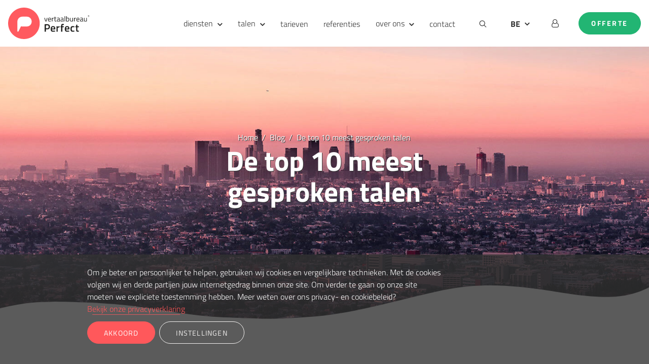

--- FILE ---
content_type: text/html; charset=UTF-8
request_url: https://www.vertaalbureau-perfect.be/blog/de-top-10-meest-gesproken-talen
body_size: 14362
content:
<!DOCTYPE html>
<html xmlns="http://www.w3.org/1999/xhtml" lang="nl-BE">
<head>
    <meta http-equiv="X-UA-Compatible" content="IE=edge">
    <meta charset="utf-8">
        
    
    <title>De top 10 meest gesproken talen | Vertaalbureau Perfect België</title>


            <meta name="description" content="..." />
    

    <meta property="fb:app_id" content="" />
    <meta property="og:url" content="https://www.vertaalbureau-perfect.be/blog/de-top-10-meest-gesproken-talen" />
    <meta property="og:type" content="website" />
    <meta property="og:title" content="De top 10 meest gesproken talen | Vertaalbureau Perfect" />
    <meta property="og:image" content="" />
    <meta property="og:image:width" content="1200" />
    <meta property="og:image:height" content="600" />
    <meta property="og:description" content="" />
    <meta property="og:site_name" content="Vertaalbureau Perfect België" />

    <meta property="og:locale" content="nl-BE" />

    <meta name="twitter:card" content="summary_large_image" />
    <meta name="twitter:site" content="" />
    <meta name="twitter:url" content="https://www.vertaalbureau-perfect.be/blog/de-top-10-meest-gesproken-talen" />
    <meta name="twitter:title" content="De top 10 meest gesproken talen | Vertaalbureau Perfect" />
    <meta name="twitter:description" content="" />
    <meta name="twitter:image" content="" />

    
    <link rel="home" href="https://www.vertaalbureau-perfect.be/" />

    <link rel="canonical" href="https://www.vertaalbureau-perfect.be/blog/de-top-10-meest-gesproken-talen" />


<meta property="og:locale:alternate" content="nl-NL" />



    <link rel="alternate" href="https://www.vertaalbureau-perfect.be/blog/de-top-10-meest-gesproken-talen" hreflang="nl-BE" />

<link rel="alternate" href="https://www.vertaalbureau-perfect.nl/blog/de-top-10-meest-gesproken-talen" hreflang="nl-NL" />
    
    <meta name="viewport" content="width=device-width, initial-scale=1.0">

    <link rel="shortcut icon" href="https://www.vertaalbureau-perfect.be/images/favicons/favicon.ico" type="image/vnd.microsoft.icon" />
    <link rel="apple-touch-icon" sizes="57x57" href="https://www.vertaalbureau-perfect.be/images/favicons/apple-touch-icon-57x57.png" />
    <link rel="apple-touch-icon" sizes="60x60" href="https://www.vertaalbureau-perfect.be/images/favicons/apple-touch-icon-60x60.png" />
    <link rel="apple-touch-icon" sizes="72x72" href="https://www.vertaalbureau-perfect.be/images/favicons/apple-touch-icon-72x72.png" />
    <link rel="apple-touch-icon" sizes="76x76" href="https://www.vertaalbureau-perfect.be/images/favicons/apple-touch-icon-76x76.png" />
    <link rel="apple-touch-icon" sizes="114x114" href="https://www.vertaalbureau-perfect.be/images/favicons/apple-touch-icon-114x114.png" />
    <link rel="apple-touch-icon" sizes="120x120" href="https://www.vertaalbureau-perfect.be/images/favicons/apple-touch-icon-120x120.png" />
    <link rel="apple-touch-icon" sizes="144x144" href="https://www.vertaalbureau-perfect.be/images/favicons/apple-touch-icon-144x144.png" />
    <link rel="apple-touch-icon" sizes="152x152" href="https://www.vertaalbureau-perfect.be/images/favicons/apple-touch-icon-152x152.png" />
    <link rel="apple-touch-icon" sizes="180x180" href="https://www.vertaalbureau-perfect.be/images/favicons/apple-touch-icon-180x180.png" />
    <link rel="icon" type="image/png" href="https://www.vertaalbureau-perfect.be/images/favicons/favicon-32x32.png" sizes="32x32" />
    <link rel="icon" type="image/png" href="https://www.vertaalbureau-perfect.be/images/favicons/favicon-194x194.png" sizes="194x194" />
    <link rel="icon" type="image/png" href="https://www.vertaalbureau-perfect.be/images/favicons/favicon-96x96.png" sizes="96x96" />
    <link rel="icon" type="image/png" href="https://www.vertaalbureau-perfect.be/images/favicons/android-chrome-192x192.png" sizes="192x192" />
    <link rel="icon" type="image/png" href="https://www.vertaalbureau-perfect.be/images/favicons/favicon-16x16.png" sizes="16x16" />

    <link rel="preload" href="https://www.vertaalbureau-perfect.be/webfonts/titillium-web-v15-latin-200.woff2" as="font" type="font/woff2" crossorigin="anonymous" />
    <link rel="preload" href="https://www.vertaalbureau-perfect.be/webfonts/titillium-web-v15-latin-200italic.woff2" as="font" type="font/woff2" crossorigin="anonymous" />
    <link rel="preload" href="https://www.vertaalbureau-perfect.be/webfonts/titillium-web-v15-latin-300.woff2" as="font" type="font/woff2" crossorigin="anonymous" />
    <link rel="preload" href="https://www.vertaalbureau-perfect.be/webfonts/titillium-web-v15-latin-300italic.woff2" as="font" type="font/woff2" crossorigin="anonymous" />
    <link rel="preload" href="https://www.vertaalbureau-perfect.be/webfonts/titillium-web-v15-latin-600.woff2" as="font" type="font/woff2" crossorigin="anonymous" />
    <link rel="preload" href="https://www.vertaalbureau-perfect.be/webfonts/titillium-web-v15-latin-600italic.woff2" as="font" type="font/woff2" crossorigin="anonymous" />
    <link rel="preload" href="https://www.vertaalbureau-perfect.be/webfonts/titillium-web-v15-latin-700.woff2" as="font" type="font/woff2" crossorigin="anonymous" />
    <link rel="preload" href="https://www.vertaalbureau-perfect.be/webfonts/titillium-web-v15-latin-700italic.woff2" as="font" type="font/woff2" crossorigin="anonymous" />
    <link rel="preload" href="https://www.vertaalbureau-perfect.be/webfonts/titillium-web-v15-latin-900.woff2" as="font" type="font/woff2" crossorigin="anonymous" />
    <link rel="preload" href="https://www.vertaalbureau-perfect.be/webfonts/titillium-web-v15-latin-italic.woff2" as="font" type="font/woff2" crossorigin="anonymous" />
    <link rel="preload" href="https://www.vertaalbureau-perfect.be/webfonts/titillium-web-v15-latin-regular.woff2" as="font" type="font/woff2" crossorigin="anonymous" />

    <link rel="manifest" href="https://www.vertaalbureau-perfect.be/images/favicons/manifest.json" />

    <meta name="msapplication-TileColor" content="#ffffff" />
    <meta name="msapplication-TileImage" content="https://www.vertaalbureau-perfect.be/images/favicons/mstile-144x144.png" />
    <meta name="theme-color" content="#FF5A5F" />
    <meta http-equiv="cleartype" content="on" />
    
    <meta name="msvalidate.01" content="DF59124C827AAF09A8CA834650EEBC68" />
        <script>
        // Define dataLayer and the gtag function.
        window.dataLayer = window.dataLayer || [];
        function gtag(){
            dataLayer.push(arguments);
        }

        let defaultConsent = {
            ad_storage: 'denied',
            ad_user_data: 'denied',
            ad_personalization: 'denied',
            analytics_storage: 'granted',
            functionality_storage: 'granted',
            personalization_storage: 'denied',
            security_storage: 'granted',
        }

        function currentConsent() {
            return { ...defaultConsent, ...JSON.parse(localStorage.getItem('consent') ?? '{}') };
        }

        function showConsentOptions() {
            let consentOptions = document.querySelector('.consentOptions');

            consentOptions.classList.remove('d-none');
            consentOptions.classList.add('d-block');
        }

        function acceptAllCookies() {
            document.getElementById('ad_storage_consent').checked = true;
            document.getElementById('analytics_storage_consent').checked = true;
            document.getElementById('functionality_storage_consent').checked = true;
            document.getElementById('personalization_storage_consent').checked = true;
            document.getElementById('security_storage_consent').checked = true;

            updateConsent();
        }

        function updateConsent() {
            let consent = {
                ad_storage: document.getElementById('ad_storage_consent').checked ? 'granted' : 'denied',
                ad_user_data: document.getElementById('ad_storage_consent').checked ? 'granted' : 'denied',
                ad_personalization: document.getElementById('ad_storage_consent').checked ? 'granted' : 'denied',

                analytics_storage: document.getElementById('analytics_storage_consent').checked ? 'granted' : 'denied',
                functionality_storage: document.getElementById('functionality_storage_consent').checked ? 'granted' : 'denied',
                personalization_storage: document.getElementById('personalization_storage_consent').checked ? 'granted' : 'denied',
                security_storage: document.getElementById('security_storage_consent').checked ? 'granted' : 'denied',
            }

            localStorage.setItem('consent', JSON.stringify(consent));

            gtag('consent', 'update', consent);

            let cookieBanner = document.querySelector('#cookie-banner');

            cookieBanner.classList.remove('d-block');
            cookieBanner.classList.add('d-none');
        }

        function revokeAllConsent() {
            localStorage.removeItem('consent');

            gtag('consent', 'update', defaultConsent);
            document.location.reload();
        }

        gtag('set', 'url_passthrough', true);

        // Default ad_storage to 'denied'.
        gtag('consent', 'default', currentConsent());

    </script>

    <link rel="dns-prefetch" href="https://www.googletagmanager.com/">
    <link href="https://www.googletagmanager.com/gtm.js?id=GTM-PQSKMB" rel="preload" as="script">

    <script>(function(w,d,s,l,i){w[l]=w[l]||[];w[l].push({'gtm.start': new Date().getTime(),event:'gtm.js'});var f=d.getElementsByTagName(s)[0], j=d.createElement(s),dl=l!='dataLayer'?'&l='+l:'';j.async=true;j.src= 'https://www.googletagmanager.com/gtm.js?id='+i+dl;f.parentNode.insertBefore(j,f);})(window,document,'script','dataLayer','GTM-PQSKMB');</script>
    <script type="text/javascript">
        window.locale = 'nl-BE';
    </script>

    

</head>
<body class="page-blog-show template-index animated-buttons">
<div id="top" style="scroll-margin-top: 100px;"></div>

<script type="module">!function(){const e=document.createElement("link").relList;if(!(e&&e.supports&&e.supports("modulepreload"))){for(const e of document.querySelectorAll('link[rel="modulepreload"]'))r(e);new MutationObserver((e=>{for(const o of e)if("childList"===o.type)for(const e of o.addedNodes)if("LINK"===e.tagName&&"modulepreload"===e.rel)r(e);else if(e.querySelectorAll)for(const o of e.querySelectorAll("link[rel=modulepreload]"))r(o)})).observe(document,{childList:!0,subtree:!0})}function r(e){if(e.ep)return;e.ep=!0;const r=function(e){const r={};return e.integrity&&(r.integrity=e.integrity),e.referrerpolicy&&(r.referrerPolicy=e.referrerpolicy),"use-credentials"===e.crossorigin?r.credentials="include":"anonymous"===e.crossorigin?r.credentials="omit":r.credentials="same-origin",r}(e);fetch(e.href,r)}}();</script>
<script type="module" src="https://www.vertaalbureau-perfect.be/dist/assets/app-600d7bc8.js" crossorigin onload="e=new CustomEvent(&#039;vite-script-loaded&#039;, {detail:{path: &#039;src/ts/app.tsx&#039;}});document.dispatchEvent(e);" integrity="sha384-4QjqIMZbTCmvMqdmdahsduxMO5KlVZBhYY/DRPwSWbmL3RxeIhVrtSHwn38vdFfr" defer></script>
<link href="https://www.vertaalbureau-perfect.be/dist/assets/cookies-09563fd1.js" rel="modulepreload" crossorigin integrity="sha384-ptIrIv7K/cpPGR8Mo4JFNRE4BWlIQFuSjSLFnYDR/YLaydLHBfec72aMpQbx24jW">
<link href="https://www.vertaalbureau-perfect.be/dist/assets/app-9a2fde4b.css" rel="stylesheet">

<!-- Google Tag Manager (noscript) -->
<noscript><iframe src="https://www.googletagmanager.com/ns.html?id=GTM-PQSKMB" height="0" width="0" style="display:none;visibility:hidden"></iframe></noscript>
<!-- End Google Tag Manager (noscript) -->
<script type="application/ld+json">
{
    "@context":"http://schema.org",
    "@type":"LocalBusiness",
    "url":"https://www.vertaalbureau-perfect.be/",
    "name":"Vertaalbureau Perfect België",
    "email":"info@vertaalbureau-perfect.be",
    "telephone":"0888529000",
    "image":"https://www.vertaalbureau-perfect.nl/sites/default/themes/vbp/vertaalbureau_perfect_logo.svg",
    "priceRange":"$",
    "address":
    {
        "@type":"PostalAddress",
        "streetAddress":"Piet Heinstraat 1",
        "addressLocality":"Enschede",
        "postalCode":"7511JE",
        "addressCountry":"NL"
    }
}
</script>
<script type="application/ld+json">
{
    "@context": "http://schema.org",
    "@type": "Product",
    "name":"Vertaalbureau Perfect België",
    "image":"https://www.vertaalbureau-perfect.nl/sites/default/themes/vbp/vertaalbureau_perfect_logo.svg",
    "description": "",
    "brand":"Vertaalbureau Perfect België",
    "aggregateRating": {
        "@type": "AggregateRating",
    "bestRating":"10",
    "worstRating":"0",
    "ratingValue":"9.2",
    "reviewCount":"753"
    }
}
</script>



    
                    
        
                        
            
        



        
                        
<header id="header" class="header divider-bg-light-shape-1 divider-inside has-background-image pt-0  " style="background: url(https://ddetdn57jsw93.cloudfront.net/headers/Blogs/_headerImage/17851/top_10_talen_blog_vertaalbureau.jpg) no-repeat center; background-size: cover;">

        
    



<div class="menu-container fixed-top d-none d-lg-block">
    <nav id="desktop-menu" class="navbar navbar-expand-lg desktop-menu">

        <a class="navbar-brand" href="/">
            <img width="160" height="62" src="https://www.vertaalbureau-perfect.nl/sites/default/themes/vbp/vertaalbureau_perfect_logo.svg" alt="Vertaalbureau Perfect België">
        </a>


        <div class=" flex-grow-1"></div>
                <ul class="navbar-nav flex-grow-1">
                            
                                            <li class="nav-item position-relative flyout-trigger">
                            <a class="nav-link" href="#" id="resourcesFlyout">diensten</a>
                                <div class="flyout-menu" aria-labelledby="flyoutMenu">
        <div class="flyout-inner">
                            <a class="flyout-item" href="https://www.vertaalbureau-perfect.be/vertaaldiensten/ai-vertaling-met-post-editing">
                                            <div class="flyout-item-icon">
                                                                                        <?xml version="1.0" encoding="UTF-8"?>
<!-- Generator: Adobe Illustrator 18.1.1, SVG Export Plug-In . SVG Version: 6.00 Build 0)  -->
<svg width="24" height="24" xmlns="http://www.w3.org/2000/svg" xmlns:xlink="http://www.w3.org/1999/xlink" id="Tablet_Mobile_combo" x="0px" y="0px" viewBox="0 0 20 20" xml:space="preserve">
<path d="M17.00354,5H11.99646C10.8938599,5,10,5.8937988,10,6.9963989V18.00354C10,19.1061401,10.8938599,20,11.99646,20H17.00354  C18.1061401,20,19,19.1061401,19,18.00354V6.9963989C19,5.8937988,18.1061401,5,17.00354,5z M14.5,19  c-0.6904297,0-1.25-0.4473267-1.25-1c0-0.5527344,0.5595703-1,1.25-1c0.6895142,0,1.25,0.4472656,1.25,1  C15.75,18.5526733,15.1895142,19,14.5,19z M17,16h-5V7h5V16z M8,16H3V2h12v1h2V2c0-1.1010742-0.8994141-2-2-2H3  C1.9003906,0,1,0.8989258,1,2v16c0,1.0996094,0.9003906,2,2,2h5.5551758C8.2114258,19.4101562,8,18.7338867,8,18.003418V16z"></path>
</svg>

                                                    </div>
                                        <div>
                        <strong>AI vertaling + menselijke revisie</strong>
                                                    <div class="text-muted" style="font-size: 14px;">Machinevertalingen met menselijke controle.</div>
                                            </div>
                </a>
                            <a class="flyout-item" href="https://www.vertaalbureau-perfect.be/professionele-vertaling">
                                            <div class="flyout-item-icon">
                                                                                        <?xml version="1.0" encoding="UTF-8"?>
<!-- Generator: Adobe Illustrator 18.1.0, SVG Export Plug-In . SVG Version: 6.00 Build 0)  -->
<svg width="24" height="24" xmlns="http://www.w3.org/2000/svg" xmlns:xlink="http://www.w3.org/1999/xlink" id="Users" x="0px" y="0px" viewBox="0 0 20 20" style="enable-background:new 0 0 20 20;" xml:space="preserve">
<path d="M15.989,19.129c0-2.246-2.187-3.389-4.317-4.307c-2.123-0.914-2.801-1.684-2.801-3.334c0-0.989,0.648-0.667,0.932-2.481  c0.12-0.752,0.692-0.012,0.802-1.729c0-0.684-0.313-0.854-0.313-0.854s0.159-1.013,0.221-1.793c0.064-0.817-0.398-2.56-2.301-3.095  C7.88,1.195,7.655,0.654,8.679,0.112c-2.24-0.104-2.761,1.068-3.954,1.93c-1.015,0.756-1.289,1.953-1.24,2.59  c0.065,0.78,0.223,1.793,0.223,1.793s-0.314,0.17-0.314,0.854c0.11,1.718,0.684,0.977,0.803,1.729  C4.481,10.822,5.13,10.5,5.13,11.489c0,1.65-0.212,2.21-2.336,3.124C0.663,15.53,0,17,0.011,19.129C0.014,19.766,0,20,0,20h16  C16,20,15.989,19.766,15.989,19.129z M18.528,13.365c-1.135-0.457-1.605-1.002-1.605-2.066c0-0.641,0.418-0.432,0.602-1.603  c0.077-0.484,0.447-0.008,0.518-1.115c0-0.441-0.202-0.551-0.202-0.551s0.103-0.656,0.143-1.159c0.05-0.627-0.364-2.247-2.268-2.247  c-1.903,0-2.318,1.62-2.269,2.247c0.042,0.502,0.144,1.159,0.144,1.159s-0.202,0.109-0.202,0.551  c0.071,1.107,0.441,0.631,0.518,1.115c0.184,1.172,0.602,0.963,0.602,1.603c0,1.064-0.438,1.562-1.809,2.152  c-0.069,0.029-0.12,0.068-0.183,0.102c1.64,0.712,4.226,1.941,4.838,4.447H20c0,0,0-1.906,0-2.318  C20,14.682,19.727,13.848,18.528,13.365z"></path>
</svg>

                                                    </div>
                                        <div>
                        <strong>Menselijke vertaling</strong>
                                                    <div class="text-muted" style="font-size: 14px;">Vertalingen én controle door mensen.</div>
                                            </div>
                </a>
                            <a class="flyout-item" href="https://www.vertaalbureau-perfect.be/vertaaldiensten/website-of-webshop-vertalen">
                                            <div class="flyout-item-icon">
                                                                                        <?xml version="1.0" encoding="UTF-8"?>
<!-- Generator: Adobe Illustrator 18.1.0, SVG Export Plug-In . SVG Version: 6.00 Build 0)  -->
<svg width="24" height="24" xmlns="http://www.w3.org/2000/svg" xmlns:xlink="http://www.w3.org/1999/xlink" id="Laptop" x="0px" y="0px" viewBox="0 0 20 20" style="enable-background:new 0 0 20 20;" xml:space="preserve">
<path d="M19.754,15.631C19.507,15.26,18,13,18,13V4c0-1.102-0.9-2-2-2H4C2.899,2,2,2.898,2,4v9c0,0-1.507,2.26-1.754,2.631  C0,16,0,16.213,0,16.5V17c0,0.5,0.5,1,0.999,1h18.002C19.5,18,20,17.5,20,17v-0.5C20,16.213,20,16,19.754,15.631z M7,16l0.6-1h4.8  l0.6,1H7z M16,12H4V4h12V12z"></path>
</svg>

                                                    </div>
                                        <div>
                        <strong>Website- of webshopvertaling</strong>
                                                    <div class="text-muted" style="font-size: 14px;">Website/shopvertaling door mens of machine.</div>
                                            </div>
                </a>
                            <a class="flyout-item" href="https://www.vertaalbureau-perfect.be/vertaaldiensten/beedigde-vertaling">
                                            <div class="flyout-item-icon">
                                                                                        <?xml version="1.0" encoding="UTF-8"?>
<svg width="24" height="24" xmlns="http://www.w3.org/2000/svg" version="1.1" viewBox="0 0 100 100">
  <defs>
    <style>
      .cls-1 {
        fill: #fff;
      }
    </style>
  </defs>
  <g>
    <g id="Laag_1">
      <g>
        <g>
          <path d="M33.4,92.2H13.4c-2.6,0-5-.4-6.1-3-1-2.5-1.3-5,1.4-6.7.8-.5.5-1.4.6-2.1.9-5.7,5-9.4,10.6-9.4,8.9-.1,17.9-.1,26.6,0,5.7,0,9.8,3.8,10.7,9.4.1.9,0,1.8.9,2.3,2.5,1.6,2.2,4,1.4,6.2-.9,2.5-3,3.4-5.6,3.4-6.9-.1-13.8-.1-20.7-.1Z"></path>
          <path d="M93.3,48.5c.5-3-.8-5.2-3.8-6.2-12.2-4.5-24.3-9.1-36.5-13.7-1-.4-3.2-.1-2.6-2.2.3-1.2,1.6-3.6,2.8-4h.8c3.4,0,5.4-2.6,6-6.9.4-3.1-1.3-4.9-4.1-6-6.2-2.2-12.3-4.5-18.4-7-2.8-1.2-5.3-.9-7.1,1.6-2.5,3.4-2.6,7,0,9.3.1.1.3.3.4.3h0c.6.9.8,2.2.3,3.5-1.9,4.9-3.9,10.1-5.6,15-.3.8-.9,1.7-2.2,2.6-.3,0-.6.3-.9.3-3.5,0-5.8,3-6.2,7.1-.3,3.1,1.4,4.9,4.3,6.1,6,2.2,11.9,4.4,17.9,6.7,3,1.2,5.7,1.2,7.8-1.7,2.6-3.6,2.6-7-.4-9.7-.1-.1-.1-.3-.3-.4h0c-.4-1.7.3-3.6.6-4.8.5-1.8,1.9-.5,2.7-.3,6.2,2.2,12.3,4.5,18.5,6.9,6,2.2,11.9,4.5,17.9,6.7,1,.4,2.2.9,3.2.8,2.5.1,4.4-1.2,4.9-4Z"></path>
        </g>
        <g>
          <path d="M90.3,74.3c0-2.5,1.7-5.2.9-7.4-.8-2.3-3.6-3.5-5-5.4s-1.7-5-3.6-6.5-4.9-.6-7.2-1.4c-2.2-.6-4.3-3.1-6.7-3.1s-4.5,2.5-6.7,3.1c-2.3.8-5.3,0-7.2,1.4s-2.2,4.5-3.6,6.5-4.3,3.1-5,5.4c-.6,2.2.9,4.9.9,7.4s-1.7,5.2-.9,7.4c.8,2.3,3.6,3.5,5,5.4,1.4,1.9,1.7,5,3.6,6.5s4.9.6,7.2,1.4c2.2.8,4.3,3.1,6.7,3.1s4.5-2.5,6.7-3.1c2.3-.8,5.3,0,7.2-1.4s2.2-4.5,3.6-6.5c1.4-1.9,4.3-3.1,5-5.4.8-2.3-.9-4.9-.9-7.4Z"></path>
          <path class="cls-1" d="M65.8,86.2l-10.2-10.2c-.4-.4-.4-1,0-1.4l2.3-2.3c.4-.4,1-.4,1.4,0l7,7,13.3-13.6c.4-.4,1-.4,1.4,0l2.5,2.3c.4.4.4,1,0,1.4l-16.3,16.8c-.4.4-1,.4-1.4,0Z"></path>
        </g>
      </g>
    </g>
  </g>
</svg>

                                                    </div>
                                        <div>
                        <strong>Beëdigde vertalingen</strong>
                                                    <div class="text-muted" style="font-size: 14px;">Officiële vertalingen met een stempel.</div>
                                            </div>
                </a>
                            <a class="flyout-item" href="https://www.vertaalbureau-perfect.be/vertaaldiensten/meertalige-dtp">
                                            <div class="flyout-item-icon">
                                                                                        <?xml version="1.0" encoding="UTF-8"?>
<!-- Generator: Adobe Illustrator 18.1.0, SVG Export Plug-In . SVG Version: 6.00 Build 0)  -->
<svg width="24" height="24" xmlns="http://www.w3.org/2000/svg" xmlns:xlink="http://www.w3.org/1999/xlink" id="New_message" x="0px" y="0px" viewBox="0 0 20 20" style="enable-background:new 0 0 20 20;" xml:space="preserve">
<path d="M18.174,1.826c-1.102-1.102-2.082-0.777-2.082-0.777L7.453,9.681L6,14l4.317-1.454l8.634-8.638  C18.951,3.908,19.275,2.928,18.174,1.826z M10.605,11.605l-0.471,0.47l-1.473,0.5c-0.104-0.24-0.234-0.477-0.498-0.74  c-0.264-0.264-0.5-0.394-0.74-0.498l0.5-1.473l0.471-0.47c0,0,0.776-0.089,1.537,0.673C10.693,10.828,10.605,11.605,10.605,11.605z   M16,17H3V4h5l2-2H3C1.9,2,1,2.9,1,4v13c0,1.1,0.9,2,2,2h13c1.1,0,2-0.9,2-2v-7l-2,2V17z"></path>
</svg>

                                                    </div>
                                        <div>
                        <strong>Meertalige DTP</strong>
                                                    <div class="text-muted" style="font-size: 14px;">DTP – voor een visueel kloppende boodschap.</div>
                                            </div>
                </a>
                            <a class="flyout-item" href="https://www.vertaalbureau-perfect.be/vertaaldiensten/redigeren-van-teksten">
                                            <div class="flyout-item-icon">
                                                                                        <?xml version="1.0" encoding="UTF-8"?>
<!-- Generator: Adobe Illustrator 18.1.0, SVG Export Plug-In . SVG Version: 6.00 Build 0)  -->
<svg width="24" height="24" xmlns="http://www.w3.org/2000/svg" xmlns:xlink="http://www.w3.org/1999/xlink" id="Check" x="0px" y="0px" viewBox="0 0 20 20" xml:space="preserve">
<path d="M8.294,16.998c-0.435,0-0.847-0.203-1.111-0.553L3.61,11.724c-0.465-0.613-0.344-1.486,0.27-1.951  c0.615-0.467,1.488-0.344,1.953,0.27l2.351,3.104l5.911-9.492c0.407-0.652,1.267-0.852,1.921-0.445  c0.653,0.406,0.854,1.266,0.446,1.92L9.478,16.34c-0.242,0.391-0.661,0.635-1.12,0.656C8.336,16.998,8.316,16.998,8.294,16.998z"></path>
</svg>

                                                    </div>
                                        <div>
                        <strong>Redigeren van teksten</strong>
                                                    <div class="text-muted" style="font-size: 14px;">Check, verbetering en/of aanpassen van tekst.</div>
                                            </div>
                </a>
            
                            <a class="flyout-item flyout-cta-button btn btn-secondary" href="https://www.vertaalbureau-perfect.be/vertaaldiensten">
                    <span>Alle (vertaal)diensten</span>
                    <span aria-hidden="true">→</span>
                </a>
               
        </div>
    </div>

                        </li>
                                    
                                            <li class="nav-item position-relative flyout-trigger">
                            <a class="nav-link" href="#" id="resourcesFlyout">talen</a>
                                <div class="flyout-menu" aria-labelledby="flyoutMenu">
        <div class="flyout-inner">
                            <a class="flyout-item" href="https://www.vertaalbureau-perfect.be/duits-vertaalbureau">
                                        <div>
                        <strong>Duits vertaalbureau</strong>
                                            </div>
                </a>
                            <a class="flyout-item" href="https://www.vertaalbureau-perfect.be/engels-vertaalbureau">
                                        <div>
                        <strong>Engels vertaalbureau</strong>
                                            </div>
                </a>
                            <a class="flyout-item" href="https://www.vertaalbureau-perfect.be/frans-vertaalbureau">
                                        <div>
                        <strong>Frans vertaalbureau</strong>
                                            </div>
                </a>
                            <a class="flyout-item" href="https://www.vertaalbureau-perfect.be/italiaans-vertaalbureau">
                                        <div>
                        <strong>Italiaans vertaalbureau</strong>
                                            </div>
                </a>
                            <a class="flyout-item" href="https://www.vertaalbureau-perfect.be/spaans-vertaalbureau">
                                        <div>
                        <strong>Spaans vertaalbureau</strong>
                                            </div>
                </a>
            
                            <a class="flyout-item flyout-cta-button btn btn-secondary" href="https://www.vertaalbureau-perfect.be/overzicht-alle-talen">
                    <span>Alle talen</span>
                    <span aria-hidden="true">→</span>
                </a>
               
        </div>
    </div>

                        </li>
                                    
                                            <li class="nav-item">
                            <a class="nav-link hover-underline" href="https://www.vertaalbureau-perfect.be/tarieven-vertalen">tarieven</a>
                        </li>
                                    
                                            <li class="nav-item">
                            <a class="nav-link hover-underline" href="https://www.vertaalbureau-perfect.be/referenties">referenties</a>
                        </li>
                                    
                                            <li class="nav-item position-relative flyout-trigger">
                            <a class="nav-link" href="#" id="resourcesFlyout">over ons</a>
                                <div class="flyout-menu wide" aria-labelledby="resourcesFlyout">
        <div class="flyout-inner">
                                                                                    <div class="flyout-column w-50 py-4">
                        <h3 class="flyout-title">Onze meerwaarde  </h3>
                                                    <div class="flyout-item">
                                <a class="hover-underline" href="https://www.vertaalbureau-perfect.be/erkend-gecertificeerd-vertaalbureau">
                                    Gecertificeerd Vertaalbureau
                                </a>
                            </div>
                                                    <div class="flyout-item">
                                <a class="hover-underline" href="https://www.vertaalbureau-perfect.be/technologie">
                                    Vertaaltechnologie
                                </a>
                            </div>
                                                    <div class="flyout-item">
                                <a class="hover-underline" href="https://www.vertaalbureau-perfect.be/onze-werkwijze">
                                    Werkwijze
                                </a>
                            </div>
                                            </div>
                                                                <div class="flyout-column w-50 py-4">
                        <h3 class="flyout-title">Organisatie</h3>
                                                    <div class="flyout-item">
                                <a class="hover-underline" href="https://www.vertaalbureau-perfect.be/visie-en-ons-verhaal">
                                    Visie, missie en verhaal
                                </a>
                            </div>
                                                    <div class="flyout-item">
                                <a class="hover-underline" href="https://www.vertaalbureau-perfect.be/betekenisvol-ondernemen">
                                    Betekenisvol ondernemen
                                </a>
                            </div>
                                                    <div class="flyout-item">
                                <a class="hover-underline" href="https://www.vertaalbureau-perfect.be/vertalers-en-medewerkers">
                                    Team
                                </a>
                            </div>
                                                    <div class="flyout-item">
                                <a class="hover-underline" href="https://www.vertaalbureau-perfect.be/vacatures">
                                    Vacatures
                                </a>
                            </div>
                                            </div>
                                                                <div class="flyout-column flyout-card-column w-full py-4">
                        
                        <h3 class="flyout-title">Actuele blogs</h3>

                        <div class="flyout-cards">
                                                                                            <div class="flyout-card" onclick="window.open('https://www.vertaalbureau-perfect.be/blog/chatgpt-vs-vertaalbureaus', '_self')" >
                                    <div class="card-image">
                                        <img src="https://ddetdn57jsw93.cloudfront.net/headers_de/Blogs/_400x300_crop_center-center_none/Blog_ChatGPT-vs-uebersetzungsbueros.jpg" width="400" height="300" alt="Blog Chat GPT vs uebersetzungsbueros">
                                    </div>
                                    <div class="card-content">
                                        <div class="card-content__title">
                                            <a href="https://www.vertaalbureau-perfect.be/blog/chatgpt-vs-vertaalbureaus">ChatGPT vs. Vertaalbureaus</a>
                                        </div>
                                        <div class="card-content__description">
                                            De laatste maanden is er veel ophef over het door OpenAI ontwikkelde ChatGPT, een chatbot gebaseerd op kunstmatige intelligentie, ook wel AI genoemd. Kunnen vertaalbureaus het hier tegen opnemen?
                                        </div>
                                    </div>
                                </div>
                                                                                            <div class="flyout-card" onclick="window.open('https://www.vertaalbureau-perfect.be/blog/wat-is-een-vertaalgeheugen-en-wat-zijn-de-voordelen', '_self')" >
                                    <div class="card-image">
                                        <img src="https://ddetdn57jsw93.cloudfront.net/headers/Blogs/_400x300_crop_center-center_none/wat_is_een_vertaalgeheugen_2021-07-08-124357_sekm_2021-07-08-143452_mofs.jpg" width="400" height="300" alt="Wat is een vertaalgeheugen 2021 07 08 124357 sekm">
                                    </div>
                                    <div class="card-content">
                                        <div class="card-content__title">
                                            <a href="https://www.vertaalbureau-perfect.be/blog/wat-is-een-vertaalgeheugen-en-wat-zijn-de-voordelen">Wat is een vertaalgeheugen en wat zijn de voordelen?</a>
                                        </div>
                                        <div class="card-content__description">
                                            Tegenwoordig maken vertaalbureaus steeds vaker gebruik van hulpmiddelen in het vertaalproces. Het vertaalgeheugen is hier een voorbeeld van. Met het vertaalgeheugen zijn vertalers in staat om...
                                        </div>
                                    </div>
                                </div>
                                
                        </div>

                                                    <div class="flyout-cta-button-container pt-4">
                                <a class="flyout-item flyout-cta-button btn btn-secondary" href="https://www.vertaalbureau-perfect.be/blog">
                                    <span>Alle blogs</span>
                                    <span aria-hidden="true">→</span>
                                </a>
                            </div>
                         

                    </div>
                                    </div>
    </div>

                        </li>
                                    
                                            <li class="nav-item">
                            <a class="nav-link hover-underline" href="https://www.vertaalbureau-perfect.be/contact">contact</a>
                        </li>
                                                
                        <li class="nav-item">
                <a class="nav-link" target="_self" href="https://www.vertaalbureau-perfect.be/zoeken">
                    <i class="fa fa-search px-3" aria-hidden="true"></i>
                </a>
            </li>
            <li class="nav-item dropdown languages-menu d-none d-lg-block">
                
<a class="nav-link language-toggle dropdown-toggle" href="#" id="languageSelectionDropdown_1005810462" role="button" data-bs-toggle="dropdown" aria-haspopup="true" aria-expanded="false">BE</a>
<div id="language-switch" class="dropdown-menu" aria-labelledby="languageSelectionDropdown_1005810462" >
                                
                <div>
            <ul>
                                    
                                            
                                                                            
                                                    <li class="de navbar nav-item"><a target="_top" style="text-align:left" href="https://www.uebersetzungsbuero-perfekt.de/" title="Übersetzungsbüro Perfekt">DE</a></li>
                                                                                
                                            
                                                                            
                                                    <li class="en navbar nav-item"><a target="_top" style="text-align:left" href="https://www.translationagency-perfect.com/" title="Translation Agency Perfect">EN</a></li>
                                                                                
                                            
                                                                            
                                                    <li class="nl navbar nav-item"><a target="_top" style="text-align:left" href="https://www.vertaalbureau-perfect.nl/blog/de-top-10-meest-gesproken-talen" title="Vertaalbureau Perfect">NL</a></li>
                                                                        </ul>
        </div>
    </div>            </li>
            <li class="nav-item">
                <a class="nav-link" target="_blank" rel="noopener noreferrer" href="https://connect.vertaalbureau-perfect.be/login">
                    <i class="fa fa-user-o px-3" aria-hidden="true"></i>
                </a>
            </li>
        </ul>
        <ul class="navbar-nav navbar-right">
            <li class="nav-item">
                                                                                                        <a class="cta btn btn-success btn-lg text-light" href="https://www.vertaalbureau-perfect.be/offerte-vertaling-aanvragen">
                                Offerte
                            </a>
                                                                        </li>
        </ul>

                <div class="sub-menu-container d-flex align-items-center">
            <div class="container d-flex justify-content-between align-items-center p-md-3 p-xl-0">
                <div class="sub-menu-feedback-rating d-flex">
                                            <a class="recommendation" href="https://www.feedbackcompany.com/nl-nl/reviews/vertaalbureau-perfect/" target="_blank" rel="noopener noreferrer">
                            <p><span class="text-tertiary">Beoordeeld met een 9.2 op basis van 750+ reviews</span></p>
                            <span class="rating fivestar text-warning">
    <!--?xml version="1.0" encoding="UTF-8"?-->
    <svg xmlns="http://www.w3.org/2000/svg" fill="currentColor" height="1.2rem" viewBox="0 0 576 512">
     <path d="M316.9 18C311.6 7 300.4 0 288.1 0s-23.4 7-28.8 18L195 150.3 51.4 171.5c-12 1.8-22 10.2-25.7 21.7s-.7 24.2 7.9 32.7L137.8 329 113.2 474.7c-2 12 3 24.2 12.9 31.3s23 8 33.8 2.3l128.3-68.5 128.3 68.5c10.8 5.7 23.9 4.9 33.8-2.3s14.9-19.3 12.9-31.3L438.5 329 542.7 225.9c8.6-8.5 11.7-21.2 7.9-32.7s-13.7-19.9-25.7-21.7L381.2 150.3 316.9 18z"></path>
    </svg>

        <!--?xml version="1.0" encoding="UTF-8"?-->
    <svg xmlns="http://www.w3.org/2000/svg" fill="currentColor" height="1.2rem" viewBox="0 0 576 512">
     <path d="M316.9 18C311.6 7 300.4 0 288.1 0s-23.4 7-28.8 18L195 150.3 51.4 171.5c-12 1.8-22 10.2-25.7 21.7s-.7 24.2 7.9 32.7L137.8 329 113.2 474.7c-2 12 3 24.2 12.9 31.3s23 8 33.8 2.3l128.3-68.5 128.3 68.5c10.8 5.7 23.9 4.9 33.8-2.3s14.9-19.3 12.9-31.3L438.5 329 542.7 225.9c8.6-8.5 11.7-21.2 7.9-32.7s-13.7-19.9-25.7-21.7L381.2 150.3 316.9 18z"></path>
    </svg>

        <!--?xml version="1.0" encoding="UTF-8"?-->
    <svg xmlns="http://www.w3.org/2000/svg" fill="currentColor" height="1.2rem" viewBox="0 0 576 512">
     <path d="M316.9 18C311.6 7 300.4 0 288.1 0s-23.4 7-28.8 18L195 150.3 51.4 171.5c-12 1.8-22 10.2-25.7 21.7s-.7 24.2 7.9 32.7L137.8 329 113.2 474.7c-2 12 3 24.2 12.9 31.3s23 8 33.8 2.3l128.3-68.5 128.3 68.5c10.8 5.7 23.9 4.9 33.8-2.3s14.9-19.3 12.9-31.3L438.5 329 542.7 225.9c8.6-8.5 11.7-21.2 7.9-32.7s-13.7-19.9-25.7-21.7L381.2 150.3 316.9 18z"></path>
    </svg>

        <!--?xml version="1.0" encoding="UTF-8"?-->
    <svg xmlns="http://www.w3.org/2000/svg" fill="currentColor" height="1.2rem" viewBox="0 0 576 512">
     <path d="M316.9 18C311.6 7 300.4 0 288.1 0s-23.4 7-28.8 18L195 150.3 51.4 171.5c-12 1.8-22 10.2-25.7 21.7s-.7 24.2 7.9 32.7L137.8 329 113.2 474.7c-2 12 3 24.2 12.9 31.3s23 8 33.8 2.3l128.3-68.5 128.3 68.5c10.8 5.7 23.9 4.9 33.8-2.3s14.9-19.3 12.9-31.3L438.5 329 542.7 225.9c8.6-8.5 11.7-21.2 7.9-32.7s-13.7-19.9-25.7-21.7L381.2 150.3 316.9 18z"></path>
    </svg>

        <!--?xml version="1.0" encoding="UTF-8"?-->
    <svg xmlns="http://www.w3.org/2000/svg" fill="currentColor" height="1.2rem" viewBox="0 0 640 512">
     <path d="M320 376.4l.1-.1 26.4 14.1 85.2 45.5-16.5-97.6-4.8-28.7 20.7-20.5 70.1-69.3-96.1-14.2-29.3-4.3-12.9-26.6L320.1 86.9l-.1 .3V376.4zm175.1 98.3c2 12-3 24.2-12.9 31.3s-23 8-33.8 2.3L320.1 439.8 191.8 508.3C181 514 167.9 513.1 158 506s-14.9-19.3-12.9-31.3L169.8 329 65.6 225.9c-8.6-8.5-11.7-21.2-7.9-32.7s13.7-19.9 25.7-21.7L227 150.3 291.4 18c5.4-11 16.5-18 28.8-18s23.4 7 28.8 18l64.3 132.3 143.6 21.2c12 1.8 22 10.2 25.7 21.7s.7 24.2-7.9 32.7L470.5 329l24.6 145.7z"></path>
    </svg>

</span>                        </a>
                                    </div>
                <div class="sub-menu-buttons d-flex gap-1">
                                                                                                                            <a class="btn btn-sm btn-primary" href="https://www.vertaalbureau-perfect.be/tarieven-vertalen">
                                    Prijs berekenen
                                </a>
                                                                                        </div>
            </div>
        </div>
    </nav>
</div>
    

<div class="menu-container fixed-top d-block d-lg-none">
    <nav id="mobile-menu" class="navbar navbar-expand-lg mobile-menu">

        <div class="mobile-menu-top-bar">
            <a class="navbar-brand" href="/">
                <img width="120" height="47" src="https://www.vertaalbureau-perfect.nl/sites/default/themes/vbp/vertaalbureau_perfect_logo.svg" alt="Vertaalbureau Perfect België">
            </a>

            <button class="navbar-toggler bg-transparent text-dark collapsed" type="button" data-bs-toggle="collapse" data-bs-target="#navbarMobileSupportedContent" aria-controls="navbarMobileSupportedContent" aria-expanded="false" aria-label="Toggle navigation">
                <span class="icon-bar top-bar"></span>
                <span class="icon-bar middle-bar"></span>
                <span class="icon-bar bottom-bar"></span>
            </button>
        </div>

        <div class="sub-menu-container d-flex align-items-center">
            <div class="container d-flex justify-content-between align-items-center p-md-3 p-xl-0">
                <div class="sub-menu-feedback-rating d-flex">
                                            <a class="recommendation" href="https://www.feedbackcompany.com/nl-nl/reviews/vertaalbureau-perfect/" target="_blank" rel="noopener noreferrer">
                            <span class="rating fivestar text-warning">
    <!--?xml version="1.0" encoding="UTF-8"?-->
    <svg xmlns="http://www.w3.org/2000/svg" fill="currentColor" height="1.2rem" viewBox="0 0 576 512">
     <path d="M316.9 18C311.6 7 300.4 0 288.1 0s-23.4 7-28.8 18L195 150.3 51.4 171.5c-12 1.8-22 10.2-25.7 21.7s-.7 24.2 7.9 32.7L137.8 329 113.2 474.7c-2 12 3 24.2 12.9 31.3s23 8 33.8 2.3l128.3-68.5 128.3 68.5c10.8 5.7 23.9 4.9 33.8-2.3s14.9-19.3 12.9-31.3L438.5 329 542.7 225.9c8.6-8.5 11.7-21.2 7.9-32.7s-13.7-19.9-25.7-21.7L381.2 150.3 316.9 18z"></path>
    </svg>

        <!--?xml version="1.0" encoding="UTF-8"?-->
    <svg xmlns="http://www.w3.org/2000/svg" fill="currentColor" height="1.2rem" viewBox="0 0 576 512">
     <path d="M316.9 18C311.6 7 300.4 0 288.1 0s-23.4 7-28.8 18L195 150.3 51.4 171.5c-12 1.8-22 10.2-25.7 21.7s-.7 24.2 7.9 32.7L137.8 329 113.2 474.7c-2 12 3 24.2 12.9 31.3s23 8 33.8 2.3l128.3-68.5 128.3 68.5c10.8 5.7 23.9 4.9 33.8-2.3s14.9-19.3 12.9-31.3L438.5 329 542.7 225.9c8.6-8.5 11.7-21.2 7.9-32.7s-13.7-19.9-25.7-21.7L381.2 150.3 316.9 18z"></path>
    </svg>

        <!--?xml version="1.0" encoding="UTF-8"?-->
    <svg xmlns="http://www.w3.org/2000/svg" fill="currentColor" height="1.2rem" viewBox="0 0 576 512">
     <path d="M316.9 18C311.6 7 300.4 0 288.1 0s-23.4 7-28.8 18L195 150.3 51.4 171.5c-12 1.8-22 10.2-25.7 21.7s-.7 24.2 7.9 32.7L137.8 329 113.2 474.7c-2 12 3 24.2 12.9 31.3s23 8 33.8 2.3l128.3-68.5 128.3 68.5c10.8 5.7 23.9 4.9 33.8-2.3s14.9-19.3 12.9-31.3L438.5 329 542.7 225.9c8.6-8.5 11.7-21.2 7.9-32.7s-13.7-19.9-25.7-21.7L381.2 150.3 316.9 18z"></path>
    </svg>

        <!--?xml version="1.0" encoding="UTF-8"?-->
    <svg xmlns="http://www.w3.org/2000/svg" fill="currentColor" height="1.2rem" viewBox="0 0 576 512">
     <path d="M316.9 18C311.6 7 300.4 0 288.1 0s-23.4 7-28.8 18L195 150.3 51.4 171.5c-12 1.8-22 10.2-25.7 21.7s-.7 24.2 7.9 32.7L137.8 329 113.2 474.7c-2 12 3 24.2 12.9 31.3s23 8 33.8 2.3l128.3-68.5 128.3 68.5c10.8 5.7 23.9 4.9 33.8-2.3s14.9-19.3 12.9-31.3L438.5 329 542.7 225.9c8.6-8.5 11.7-21.2 7.9-32.7s-13.7-19.9-25.7-21.7L381.2 150.3 316.9 18z"></path>
    </svg>

        <!--?xml version="1.0" encoding="UTF-8"?-->
    <svg xmlns="http://www.w3.org/2000/svg" fill="currentColor" height="1.2rem" viewBox="0 0 640 512">
     <path d="M320 376.4l.1-.1 26.4 14.1 85.2 45.5-16.5-97.6-4.8-28.7 20.7-20.5 70.1-69.3-96.1-14.2-29.3-4.3-12.9-26.6L320.1 86.9l-.1 .3V376.4zm175.1 98.3c2 12-3 24.2-12.9 31.3s-23 8-33.8 2.3L320.1 439.8 191.8 508.3C181 514 167.9 513.1 158 506s-14.9-19.3-12.9-31.3L169.8 329 65.6 225.9c-8.6-8.5-11.7-21.2-7.9-32.7s13.7-19.9 25.7-21.7L227 150.3 291.4 18c5.4-11 16.5-18 28.8-18s23.4 7 28.8 18l64.3 132.3 143.6 21.2c12 1.8 22 10.2 25.7 21.7s.7 24.2-7.9 32.7L470.5 329l24.6 145.7z"></path>
    </svg>

</span>                        </a>
                                    </div>
                <div class="sub-menu-buttons d-flex gap-1">
                                                                                                        <a class="cta btn btn-sm btn-primary" href="https://www.vertaalbureau-perfect.be/tarieven-vertalen">
                                    Prijs berekenen
                                </a>
                                                                                        </div>
            </div>
        </div>

        <div class="collapse navbar-collapse pt-3" id="navbarMobileSupportedContent">
                        <div class="navbar fixed-top navbar-top me-3 pe-5">
                <ul class="navbar-nav ">
                    <li class="nav-item dropdown languages-menu">
                        
<a class="nav-link language-toggle dropdown-toggle" href="#" id="languageSelectionDropdown_901485262" role="button" data-bs-toggle="dropdown" aria-haspopup="true" aria-expanded="false">BE</a>
<div id="language-switch" class="dropdown-menu" aria-labelledby="languageSelectionDropdown_901485262" >
                                
                <div>
            <ul>
                                    
                                            
                                                                            
                                                    <li class="de navbar nav-item"><a target="_top" style="text-align:left" href="https://www.uebersetzungsbuero-perfekt.de/" title="Übersetzungsbüro Perfekt">DE</a></li>
                                                                                
                                            
                                                                            
                                                    <li class="en navbar nav-item"><a target="_top" style="text-align:left" href="https://www.translationagency-perfect.com/" title="Translation Agency Perfect">EN</a></li>
                                                                                
                                            
                                                                            
                                                    <li class="nl navbar nav-item"><a target="_top" style="text-align:left" href="https://www.vertaalbureau-perfect.nl/blog/de-top-10-meest-gesproken-talen" title="Vertaalbureau Perfect">NL</a></li>
                                                                        </ul>
        </div>
    </div>                    </li>
                    <li class="nav-item">
                        <a target="_blank" rel="noopener noreferrer" href="https://connect.vertaalbureau-perfect.be/login">
                            <i class="fa fa-user-o" aria-hidden="true"></i>
                        </a>
                    </li>
                </ul>
            </div>

                        <ul class="navbar-nav"><li class="nav-item"><a class="nav-link " href="https://www.vertaalbureau-perfect.be/vertaaldiensten">vertaaldiensten</a></li><li class="nav-item"><a class="nav-link " href="https://www.vertaalbureau-perfect.be/overzicht-alle-talen">talen</a></li><li class="nav-item"><a class="nav-link " href="https://www.vertaalbureau-perfect.be/tarieven-vertalen">tarieven</a></li><li class="nav-item"><a class="nav-link " href="https://www.vertaalbureau-perfect.be/referenties">referenties</a></li><li class="nav-item"><a class="nav-link " href="https://www.vertaalbureau-perfect.be/vertalers-en-medewerkers">over ons</a></li><li class="nav-item"><a class="nav-link " href="https://www.vertaalbureau-perfect.be/onze-werkwijze">werkwijze</a></li><li class="nav-item"><a class="nav-link " href="https://www.vertaalbureau-perfect.be/contact">contact</a></li></ul>

                        <div class="navbar navbar-buttons d-flex justify-content-center">
                <ul class="navbar-nav ">
                                                                                                        <li class="nav-item">
                                    <a class="cta btn btn-sm btn-success" href="https://www.vertaalbureau-perfect.be/offerte-vertaling-aanvragen">Offerte</a>
                                </li>
                                                                                            <li class="nav-item">
                        <div class="input-group-append">
                            <form class="d-flex" action="https://www.vertaalbureau-perfect.be/zoeken">
                                <input type="search" name="q" class="bg-secondary" placeholder="">
                                <button type="submit" class="bg-secondary" value="Zoeken"><i class="fa fa-search"></i></button>
                            </form>
                        </div>
                    </li>
                </ul>
            </div>
        </div>

    </nav>
</div>
        
    <div class="header">
        <div class="header-standalone-image
                            has-background-image
                    ">
            <div class="container text-center">

                <div class="row justify-content-center position-relative z-3">
                    <div class="text-container col-12 col-lg-8">
                        <div class="heading-container">
                            <nav class="mt-4 mb-3" aria-label="breadcrumb"><ol
                class="breadcrumb"
                itemscope
                itemtype="http://schema.org/BreadcrumbList"
            ><li
                    class="breadcrumb-item"
                    itemprop="itemListElement"
                    itemscope
                    itemtype="http://schema.org/ListItem"
                ><a itemprop="item" href="https://www.vertaalbureau-perfect.be/"><span itemprop="name">Home</span></a><meta itemprop="position" content="1"></li><li class="breadcrumb-item" itemprop="itemListElement" itemscope itemtype="http://schema.org/ListItem"><a href="https://www.vertaalbureau-perfect.be/blog" itemprop="item"><span itemprop="name">Blog</span></a><meta itemprop="position" content="2"></li><li class="breadcrumb-item active" itemprop="itemListElement" itemscope itemtype="http://schema.org/ListItem"><a class="active" href="https://www.vertaalbureau-perfect.be/blog/de-top-10-meest-gesproken-talen" itemprop="item"><span itemprop="name">De top 10 meest gesproken talen</span></a><meta itemprop="position" content="3"></li></ol></nav><h1>De top 10 meest gesproken talen</h1>
                        </div>
                        <div class="subheading-container">
                            
                        </div>
                    </div>
                </div>
            </div>
        </div>
    </div>
</header>


<div class="padding-after"></div>
<main id="main" role="main" class="main-content">
                <div class="container container-max-lg responsive-text">
            <div class="row">
                <div class="col-12 offset-lg-1 col-lg-9 blog-full-content">
                    
                </div>
            </div>
        </div>
    
        
    <div class="container-fluid  matrix-blogFooter"><!-- start matrix/f-container --><div class="row"><div class="w-100 divider-bg-light-shape-1 previous-block-has-divider"><div class="container related-blogs my-5 pt-5 responsive-text"><div class="row justify-content-center"><div class="col-12 col-xl-10"><div class="heading-container d-flex justify-content-between align-items-start"><h2 class="related-blogs-title mb-4 dark h1 flex-grow">Gerelateerde berichten</h2><a class="pull-right primary text-uppercase font-weight-bold" href="/blog">Naar alle artikelen</a></div><div class="pt-4"><div class="row justify-content-center"><div class="card col-lg-4 blog-item mb-sm-5"><div class="card-body p-0"><a href="https://www.vertaalbureau-perfect.be/blog/de-wereld-van-taal-50-taalbegrippen-die-uitleg-nodig-hebben"><img class="blog-image img-fluid mb-4" loading="lazy" src="/images/blog-header/blog_header.jpg" alt="De wereld van taal: 50 taalbegrippen die uitleg nodig hebben" /></a><div class="blog-title mb-3 px-4"><a href="https://www.vertaalbureau-perfect.be/blog/de-wereld-van-taal-50-taalbegrippen-die-uitleg-nodig-hebben">De wereld van taal: 50 taalbegrippen die uitleg nodig hebben</a></div><div class="text px-4">
        Taal is een van de meest fascinerende en complexe menselijke creaties. En, achter elke zin die we spreken en elk woord dat we schrijven, schuilt een diepgaand systeem van regels en betekenissen.
    </div></div><div class="card-footer p-4"><a class="btn btn-lg btn-primary pull-right" href="https://www.vertaalbureau-perfect.be/blog/de-wereld-van-taal-50-taalbegrippen-die-uitleg-nodig-hebben">Lees verder</a></div></div><div class="card col-lg-4 blog-item mb-sm-5"><div class="card-body p-0"><a href="https://www.vertaalbureau-perfect.be/blog/10-typisch-nederlandse-uitdrukkingen-en-hoe-je-ze-goed-vertaald-naar-het-engels"><img class="blog-image img-fluid mb-4" loading="lazy" src="/images/blog-header/blog_header.jpg" alt="10 typisch Nederlandse uitdrukkingen en hoe je ze goed vertaald naar het Engels" /></a><div class="blog-title mb-3 px-4"><a href="https://www.vertaalbureau-perfect.be/blog/10-typisch-nederlandse-uitdrukkingen-en-hoe-je-ze-goed-vertaald-naar-het-engels">10 typisch Nederlandse uitdrukkingen en hoe je ze goed vertaald naar het Engels</a></div><div class="text px-4">
        Nederlands heeft diverse woorden die vrijwel niet te vertalen zijn. Zelfs ervaren Engels vertalers hebben moeite met uitdrukkingen als gezellig, uitwaaien of uitbuiken. Lees er in deze blog meer over!
    </div></div><div class="card-footer p-4"><a class="btn btn-lg btn-primary pull-right" href="https://www.vertaalbureau-perfect.be/blog/10-typisch-nederlandse-uitdrukkingen-en-hoe-je-ze-goed-vertaald-naar-het-engels">Lees verder</a></div></div><div class="card col-lg-4 blog-item mb-sm-5"><div class="card-body p-0"><a href="https://www.vertaalbureau-perfect.be/blog/de-meest-gemaakte-fouten-bij-ondertiteling-vertalen-en-hoe-je-ze-voorkomt"><img class="blog-image img-fluid mb-4" loading="lazy" src="/images/blog-header/blog_header.jpg" alt="De meest gemaakte fouten bij ondertiteling vertalen en hoe je ze voorkomt" /></a><div class="blog-title mb-3 px-4"><a href="https://www.vertaalbureau-perfect.be/blog/de-meest-gemaakte-fouten-bij-ondertiteling-vertalen-en-hoe-je-ze-voorkomt">De meest gemaakte fouten bij ondertiteling vertalen en hoe je ze voorkomt</a></div><div class="text px-4">
        Ondertiteling is meer dan woorden onderaan het scherm: het bepaalt of iemand je verhaal begrijpt, volgt en blijf kijken of dat ze afhaken.
    </div></div><div class="card-footer p-4"><a class="btn btn-lg btn-primary pull-right" href="https://www.vertaalbureau-perfect.be/blog/de-meest-gemaakte-fouten-bij-ondertiteling-vertalen-en-hoe-je-ze-voorkomt">Lees verder</a></div></div></div></div></div></div></div></div></div><!-- end matrix/row --></div><!-- end matrix/f-container -->
    <div class="scroll-to-top">
        <a href="#top" class="bg-white">
            <i class="fa fa-arrow-up"></i>
        </a>
    </div>
</main>

    <footer class="footer bg-tertiary py-5">
    <div class="container my-5 pt-5">

                
        <div class="container py-5">
    <div class="row text-center text-sm-start">
                    <ul class="col-lg-3">
                <li class="footer-menu-header">
                    <a href="https://www.vertaalbureau-perfect.be/visie-en-ons-verhaal" class="hover-underline">Vertaalbureau Perfect België</a></li>
                                                            <li class="footer-menu-item">
                            <a href="https://www.vertaalbureau-perfect.be/algemene-voorwaarden" class="hover-underline" target="_self">Algemene voorwaarden</a>
                        </li>
                                                                    <li class="footer-menu-item">
                            <a href="https://www.vertaalbureau-perfect.be/erkend-gecertificeerd-vertaalbureau" class="hover-underline" target="_self">Gecertificeerd vertaalbureau</a>
                        </li>
                                                                    <li class="footer-menu-item">
                            <a href="https://www.vertaalbureau-perfect.be/vertalers-en-medewerkers" class="hover-underline" target="_self">Onze medewerkers</a>
                        </li>
                                                                    <li class="footer-menu-item">
                            <a href="https://www.vertaalbureau-perfect.be/onze-werkwijze" class="hover-underline" target="_self">Onze werkwijze</a>
                        </li>
                                                                    <li class="footer-menu-item">
                            <a href="https://www.vertaalbureau-perfect.be/privacyverklaring" class="hover-underline" target="_self">Privacyverklaring</a>
                        </li>
                                                                        </ul>
                    <ul class="col-lg-3">
                <li class="footer-menu-header">
                    <a href="https://www.vertaalbureau-perfect.be/overzicht-alle-talen" class="hover-underline">Talen</a></li>
                                                            <li class="footer-menu-item">
                            <a href="https://www.vertaalbureau-perfect.be/duits-vertaalbureau" class="hover-underline" target="_self">Duits</a>
                        </li>
                                                                    <li class="footer-menu-item">
                            <a href="https://www.vertaalbureau-perfect.be/engels-vertaalbureau" class="hover-underline" target="_self">Engels</a>
                        </li>
                                                                    <li class="footer-menu-item">
                            <a href="https://www.vertaalbureau-perfect.be/frans-vertaalbureau" class="hover-underline" target="_self">Frans</a>
                        </li>
                                                                    <li class="footer-menu-item">
                            <a href="https://www.vertaalbureau-perfect.be/italiaans-vertaalbureau" class="hover-underline" target="_self">Italiaans</a>
                        </li>
                                                    <li class="d-none d-md-block">
                                <br>
                            </li>
                                                                    <li class="footer-menu-item">
                            <a href="https://www.vertaalbureau-perfect.be/overzicht-alle-talen" class="hover-underline" target="_self">Overzicht alle talen</a>
                        </li>
                                                                        </ul>
                    <ul class="col-lg-3">
                <li class="footer-menu-header">
                    <a href="https://www.vertaalbureau-perfect.be/vertaaldiensten" class="hover-underline">Specialismen</a></li>
                                                            <li class="footer-menu-item">
                            <a href="https://www.vertaalbureau-perfect.be/vertaaldiensten/juridische-vertaling" class="hover-underline" target="_self">Juridische vertalingen</a>
                        </li>
                                                                    <li class="footer-menu-item">
                            <a href="https://www.vertaalbureau-perfect.be/vertaaldiensten/marketing-vertaling" class="hover-underline" target="_self">Marketing vertalingen</a>
                        </li>
                                                                    <li class="footer-menu-item">
                            <a href="https://www.vertaalbureau-perfect.be/vertaaldiensten/technisch-vertaalbureau" class="hover-underline" target="_self">Technische vertalingen</a>
                        </li>
                                                                    <li class="footer-menu-item">
                            <a href="https://www.vertaalbureau-perfect.be/vertaaldiensten/website-of-webshop-vertalen" class="hover-underline" target="_self">Website of webshop vertalen</a>
                        </li>
                                                    <li class="d-none d-md-block">
                                <br>
                            </li>
                                                                    <li class="footer-menu-item">
                            <a href="https://www.vertaalbureau-perfect.be/vertaaldiensten" class="hover-underline" target="_self">Overzicht alle vertaaldiensten</a>
                        </li>
                                                                        </ul>
                    <ul class="col-lg-3">
                <li class="footer-menu-header">
                    <a href="https://www.vertaalbureau-perfect.be/contact" class="hover-underline">Locaties</a></li>
                                                            <li class="footer-menu-item">
                            <a href="https://www.vertaalbureau-perfect.be/vertaalbureau-antwerpen" class="hover-underline" target="_self">Antwerpen</a>
                        </li>
                                                                    <li class="footer-menu-item">
                            <a href="https://www.vertaalbureau-perfect.be/vertaalbureau-brussel" class="hover-underline" target="_self">Brussel</a>
                        </li>
                                                    <li class="d-none d-md-block">
                                <br>
                            </li>
                                                                    <li class="footer-menu-item">
                            <a href="https://www.vertaalbureau-perfect.be/contact" class="hover-underline" target="_self">Overzicht alle locaties</a>
                        </li>
                                                                        </ul>
            </div>
</div>
<div class="container">
    <div class="row my-3">
        

<div class="col-12 col-md-6 mb-5 mb-sm-0 text-center">
    <div class="footer-menu-header">Onze certificeringen</div>
    <div class="footer-menu-item">
        <div class="image-container">
                                                            
                                            
                                            
                                            <a class="d-inline-block" href="https://www.vertaalbureau-perfect.nl/erkend-gecertificeerd-vertaalbureau">
                            <picture>
                                                                    <source srcset="/imager/certifications/503824/Kiwa-9001-logo-icon-white_d41d8cd98f00b204e9800998ecf8427e.webp" type="image/webp">
                                                                <img
                                    class="mx-2"
                                    loading="lazy"
                                    alt="Kiwa 9001"
                                    width="81"
                                    height="154"
                                    src="/imager/certifications/503824/Kiwa-9001-logo-icon-white_d41d8cd98f00b204e9800998ecf8427e.png"
                                />
                            </picture>
                        </a>
                                                        
                                            
                                            
                                            <a class="d-inline-block" href="https://www.vertaalbureau-perfect.nl/erkend-gecertificeerd-vertaalbureau">
                            <picture>
                                                                    <source srcset="/imager/certifications/503825/Kiwa-17100-2015-logo-icon-white_d41d8cd98f00b204e9800998ecf8427e.webp" type="image/webp">
                                                                <img
                                    class="mx-2"
                                    loading="lazy"
                                    alt="Kiwa 17100 2015"
                                    width="81"
                                    height="154"
                                    src="/imager/certifications/503825/Kiwa-17100-2015-logo-icon-white_d41d8cd98f00b204e9800998ecf8427e.png"
                                />
                            </picture>
                        </a>
                                                        
                                            
                                            
                                            <a class="d-inline-block" href="https://www.vertaalbureau-perfect.nl/erkend-gecertificeerd-vertaalbureau">
                            <picture>
                                                                    <source srcset="/imager/certifications/503826/Kiwa-18587-logo-icon-white_d41d8cd98f00b204e9800998ecf8427e.webp" type="image/webp">
                                                                <img
                                    class="mx-2"
                                    loading="lazy"
                                    alt="Kiwa 18587"
                                    width="81"
                                    height="154"
                                    src="/imager/certifications/503826/Kiwa-18587-logo-icon-white_d41d8cd98f00b204e9800998ecf8427e.png"
                                />
                            </picture>
                        </a>
                                                        
                                            
                                            
                                            <a class="d-inline-block" href="https://www.vertaalbureau-perfect.nl/erkend-gecertificeerd-vertaalbureau">
                            <picture>
                                                                    <source srcset="/imager/certifications/503827/Kiwa-27001-logo-icon-white_d41d8cd98f00b204e9800998ecf8427e.webp" type="image/webp">
                                                                <img
                                    class="mx-2"
                                    loading="lazy"
                                    alt="Kiwa 27001"
                                    width="81"
                                    height="154"
                                    src="/imager/certifications/503827/Kiwa-27001-logo-icon-white_d41d8cd98f00b204e9800998ecf8427e.png"
                                />
                            </picture>
                        </a>
                                                        
                                            
                                            
                                            <a class="d-inline-block" href="https://www.vertaalbureau-perfect.nl/betekenisvol-ondernemen">
                            <picture>
                                                                    <source srcset="/imager/certifications/503833/logo-white-certified-b-corporation_d41d8cd98f00b204e9800998ecf8427e.webp" type="image/webp">
                                                                <img
                                    class="mx-2"
                                    loading="lazy"
                                    alt="B Corp"
                                    width="81"
                                    height="154"
                                    src="/imager/certifications/503833/logo-white-certified-b-corporation_d41d8cd98f00b204e9800998ecf8427e.png"
                                />
                            </picture>
                        </a>
                                                        </div>
    </div>
</div>        <div class="col-12 col-md-6 nav-social text-center">
        <div class="footer-menu-header">Volg ons</div>
                    
        <div class="d-flex flex-wrap justify-content-center">
            <div>
                                    <div class="footer-menu-item d-inline-block">
                        <div class="social">
                            <div class="icon-circle">
                                <div class="inner">
                                    <a class="twitter" href="https://twitter.com/vertaalperfect" target="_blank" rel="noopener"><svg xmlns="http://www.w3.org/2000/svg" height="1em" viewBox="0 0 512 512"><!--! Font Awesome Free 6.4.2 by @fontawesome - https://fontawesome.com License - https://fontawesome.com/license (Commercial License) Copyright 2023 Fonticons, Inc. --><path d="M389.2 48h70.6L305.6 224.2 487 464H345L233.7 318.6 106.5 464H35.8L200.7 275.5 26.8 48H172.4L272.9 180.9 389.2 48zM364.4 421.8h39.1L151.1 88h-42L364.4 421.8z"/></svg></a>
                                </div>
                            </div>
                        </div>
                    </div>
                                    <div class="footer-menu-item d-inline-block">
                        <div class="social">
                            <div class="icon-circle">
                                <div class="inner">
                                    <a class="facebook" href="https://www.facebook.com/VertaalbureauPerfect" target="_blank" rel="noopener"><svg version="1.1" id="Layer_1" xmlns="http://www.w3.org/2000/svg" xmlns:xlink="http://www.w3.org/1999/xlink" x="0px" y="0px" width="16px" height="16px" viewBox="0 0 16 16" enable-background="new 0 0 16 16" xml:space="preserve">
<path d="M9.5,6h3v3h-3v7h-3V9h-3V6h3V4.745c0-1.189,0.374-2.691,1.118-3.512C8.362,0.41,9.291,0,10.404,0H12.5v3h-2.1
	C9.902,3,9.5,3.402,9.5,3.899V6z"></path>
</svg></a>
                                </div>
                            </div>
                        </div>
                    </div>
                                    <div class="footer-menu-item d-inline-block">
                        <div class="social">
                            <div class="icon-circle">
                                <div class="inner">
                                    <a class="linkedin" href="https://nl.linkedin.com/company/vertaalbureau-perfect" target="_blank" rel="noopener"><svg version="1.1" id="LinkedIn" xmlns="http://www.w3.org/2000/svg" xmlns:xlink="http://www.w3.org/1999/xlink" x="0px" y="0px" viewBox="0 0 20 20" enable-background="new 0 0 20 20" xml:space="preserve">
<g>
    <path d="M5,3c0,1.062-0.71,1.976-2.001,1.976C1.784,4.976,1,4.114,1,3.052C1,1.962,1.76,1,3,1C4.24,1,4.976,1.91,5,3z M1,19V6h4v13
		H1z"></path>
    <path d="M7,10.444c0-1.545-0.051-2.836-0.102-3.951h3.594l0.178,1.723h0.076c0.506-0.811,1.746-2,3.822-2
		c2.532,0,4.432,1.695,4.432,5.342V19h-4v-6.861c0-1.594-0.607-2.81-2-2.81c-1.062,0-1.594,0.86-1.873,1.569
		C11.025,11.152,11,11.506,11,11.861V19H7V10.444z"></path>
</g>
</svg></a>
                                </div>
                            </div>
                        </div>
                    </div>
                            </div>
            <div>
                                    <div class="footer-menu-item d-inline-block">
                        <div class="social">
                            <div class="icon-circle">
                                <div class="inner">
                                    <a class="youtube" href="https://www.youtube.com/c/VertaalbureauperfectNlD/videos" target="_blank" rel="noopener"><svg version="1.1" id="Youtube" xmlns="http://www.w3.org/2000/svg" xmlns:xlink="http://www.w3.org/1999/xlink" x="0px" y="0px" viewBox="0 0 20 20" enable-background="new 0 0 20 20" xml:space="preserve">
<path d="M10,2.3C0.172,2.3,0,3.174,0,10s0.172,7.7,10,7.7s10-0.874,10-7.7S19.828,2.3,10,2.3z M13.205,10.334l-4.49,2.096
	C8.322,12.612,8,12.408,8,11.974V8.026C8,7.593,8.322,7.388,8.715,7.57l4.49,2.096C13.598,9.85,13.598,10.15,13.205,10.334z"></path>
</svg></a>
                                </div>
                            </div>
                        </div>
                    </div>
                                    <div class="footer-menu-item d-inline-block">
                        <div class="social">
                            <div class="icon-circle">
                                <div class="inner">
                                    <a class="instagram" href="https://www.instagram.com/vertaalbureau_perfect/" target="_blank" rel="noopener"><svg xmlns="http://www.w3.org/2000/svg" viewBox="0 0 448 512"><!--! Font Awesome Pro 6.2.1 by @fontawesome - https://fontawesome.com License - https://fontawesome.com/license (Commercial License) Copyright 2022 Fonticons, Inc. --><path d="M224.1 141c-63.6 0-114.9 51.3-114.9 114.9s51.3 114.9 114.9 114.9S339 319.5 339 255.9 287.7 141 224.1 141zm0 189.6c-41.1 0-74.7-33.5-74.7-74.7s33.5-74.7 74.7-74.7 74.7 33.5 74.7 74.7-33.6 74.7-74.7 74.7zm146.4-194.3c0 14.9-12 26.8-26.8 26.8-14.9 0-26.8-12-26.8-26.8s12-26.8 26.8-26.8 26.8 12 26.8 26.8zm76.1 27.2c-1.7-35.9-9.9-67.7-36.2-93.9-26.2-26.2-58-34.4-93.9-36.2-37-2.1-147.9-2.1-184.9 0-35.8 1.7-67.6 9.9-93.9 36.1s-34.4 58-36.2 93.9c-2.1 37-2.1 147.9 0 184.9 1.7 35.9 9.9 67.7 36.2 93.9s58 34.4 93.9 36.2c37 2.1 147.9 2.1 184.9 0 35.9-1.7 67.7-9.9 93.9-36.2 26.2-26.2 34.4-58 36.2-93.9 2.1-37 2.1-147.8 0-184.8zM398.8 388c-7.8 19.6-22.9 34.7-42.6 42.6-29.5 11.7-99.5 9-132.1 9s-102.7 2.6-132.1-9c-19.6-7.8-34.7-22.9-42.6-42.6-11.7-29.5-9-99.5-9-132.1s-2.6-102.7 9-132.1c7.8-19.6 22.9-34.7 42.6-42.6 29.5-11.7 99.5-9 132.1-9s102.7-2.6 132.1 9c19.6 7.8 34.7 22.9 42.6 42.6 11.7 29.5 9 99.5 9 132.1s2.7 102.7-9 132.1z"/></svg></a>
                                </div>
                            </div>
                        </div>
                    </div>
                                    <div class="footer-menu-item d-inline-block">
                        <div class="social">
                            <div class="icon-circle">
                                <div class="inner">
                                    <a class="tiktok" href="https://www.tiktok.com/@vertaalbureau" target="_blank" rel="noopener"><svg xmlns="http://www.w3.org/2000/svg" viewBox="0 0 448 512"><!--! Font Awesome Pro 6.2.1 by @fontawesome - https://fontawesome.com License - https://fontawesome.com/license (Commercial License) Copyright 2022 Fonticons, Inc. --><path d="M448,209.91a210.06,210.06,0,0,1-122.77-39.25V349.38A162.55,162.55,0,1,1,185,188.31V278.2a74.62,74.62,0,1,0,52.23,71.18V0l88,0a121.18,121.18,0,0,0,1.86,22.17h0A122.18,122.18,0,0,0,381,102.39a121.43,121.43,0,0,0,67,20.14Z"/></svg></a>
                                </div>
                            </div>
                        </div>
                    </div>
                            </div>
        </div>
        </div>
</div>    </div>
</div>


                    </div>
</footer>
<div class="container-fluid">
    <div class="row">
        <div class="bg-secondary text-tertiary col text-center py-2">&copy; Copyright 2026 - Vertaalbureau Perfect B.V.</div>
    </div>
</div>

<div class="cookieinfo d-none" id="cookie-banner">
    <div class="cookie-container container">
        <div class="row g-0">
            <div class="cookie-text-container col-12 col-md-9">Om je beter en persoonlijker te helpen, gebruiken wij cookies en vergelijkbare technieken. Met de cookies volgen wij en derde partijen jouw internetgedrag binnen onze site. Om verder te gaan op onze site moeten we expliciete toestemming hebben. Meer weten over ons privacy- en cookiebeleid? <a href="/privacyverklaring">Bekijk onze privacyverklaring</a></div>

                            <div class="col-12 text-white">

                    <div class="d-flex">
                        <button class="btn btn-lg btn-primary btn-block-xs-only mt-2 mb-4 me-2" onclick="acceptAllCookies()">Akkoord</button>
                        <button class="btn btn-lg btn-outline-secondary btn-block-xs-only mt-2 mb-4" onclick="showConsentOptions()">Instellingen</button>
                    </div>

                    <div class="consentOptions d-none">
                        <h6>Voorkeuren beheren</h6>
                        <div class="form-check d-sm-inline-block me-sm-2">
                            <input id="ad_storage_consent" class="form-check-input" type="checkbox" />
                            <label for="ad_storage_consent" class="form-check-label">
                                Marketing
                            </label>
                                                    </div>

                        <div class="form-check d-sm-inline-block me-sm-2">
                            <input id="analytics_storage_consent" class="form-check-input" type="checkbox" checked="checked" disabled />
                            <label for="analytics_storage_consent" class="form-check-label">
                                Analytics
                            </label>
                            
                        </div>

                        <div class="form-check d-sm-inline-block me-sm-2">
                            <input id="functionality_storage_consent" class="form-check-input" type="checkbox" checked="checked" disabled />
                            <label for="functionality_storage_consent" class="form-check-label">
                                Noodzakelijk
                            </label>
                                                    </div>

                        <div class="form-check d-sm-inline-block me-sm-2">
                            <input id="personalization_storage_consent" class="form-check-input" type="checkbox" />
                            <label for="personalization_storage_consent">
                                Personalisatie
                            </label>
                                                    </div>

                        <div class="form-check d-sm-inline-block me-sm-2">
                            <input id="security_storage_consent" class="form-check-input" type="checkbox" checked="checked" disabled />
                            <label for="security_storage_consent">
                                Beveiliging
                            </label>
                                                    </div>

                        <div>
                            <button class="btn btn-lg btn-outline-primary btn-block-xs-only" onclick="updateConsent()">Akkoord</button>
                        </div>
                    </div>
                </div>
                    </div>
    </div>
</div>

    <script>let consent = currentConsent();

        if (consent.ad_storage === 'granted') {
            document.getElementById('ad_storage_consent').checked = true;
        }
        if (consent.personalization_storage === 'granted') {
            document.getElementById('personalization_storage_consent').checked = true;
        }
        if (consent.security_storage === 'granted') {
            document.getElementById('security_storage_consent').checked = true;
        };</script></body>
</html><!-- Cached by Blitz on 2026-01-19T18:54:55+01:00 --><!-- Served by Blitz on 2026-01-23T21:39:55+01:00 -->

--- FILE ---
content_type: image/svg+xml
request_url: https://www.vertaalbureau-perfect.nl/sites/default/themes/vbp/vertaalbureau_perfect_logo.svg
body_size: 2614
content:
<?xml version="1.0" encoding="utf-8"?>
<!-- Generator: Adobe Illustrator 16.0.0, SVG Export Plug-In . SVG Version: 6.00 Build 0)  -->
<!DOCTYPE svg PUBLIC "-//W3C//DTD SVG 1.1//EN" "http://www.w3.org/Graphics/SVG/1.1/DTD/svg11.dtd">
<svg version="1.1" id="Layer_1" xmlns="http://www.w3.org/2000/svg" xmlns:xlink="http://www.w3.org/1999/xlink" x="0px" y="0px"
	 width="517.83px" height="201.25px" viewBox="0 0 517.83 201.25" enable-background="new 0 0 517.83 201.25" xml:space="preserve">
<g>
	<path fill="#1E1E1C" d="M234.118,65.326l5.499,20.443h1.739l5.687-20.443h3.619l-6.626,23.498h-7.049l-6.627-23.498H234.118z"/>
	<path fill="#1E1E1C" d="M272.188,85.77l0.094,2.772c0,0-5.357,0.752-9.164,0.752c-7.003,0-9.306-4.089-9.306-12.078
		c0-8.93,3.854-12.36,9.822-12.36c6.251,0,9.446,3.29,9.446,10.998l-0.188,2.679h-15.51c0,5.028,1.551,7.66,6.156,7.66
		C267.064,86.192,272.188,85.77,272.188,85.77z M269.555,75.712c0-5.827-1.785-7.896-5.921-7.896c-3.995,0-6.251,2.209-6.298,7.896
		H269.555z"/>
	<path fill="#1E1E1C" d="M278.674,65.326h3.478v3.195c0,0,4.089-2.82,8.601-3.713v3.572c-4.418,0.893-8.553,3.195-8.553,3.195
		v17.248h-3.525V65.326z"/>
	<path fill="#1E1E1C" d="M299.729,68.381v11.232c0,5.122,0.329,6.579,3.384,6.579c1.316,0,4.183-0.282,4.183-0.282l0.235,2.914
		c0,0-3.148,0.517-4.794,0.517c-4.841,0-6.485-1.833-6.485-8.601V68.381h-3.337v-3.055h3.337v-7.191h3.478v7.191h7.473v3.055
		H299.729z"/>
	<path fill="#1E1E1C" d="M328.211,84.453c0.094,1.363,1.222,1.88,2.726,2.068l-0.142,2.772c-2.49,0-4.182-0.47-5.592-1.88
		c0,0-4.23,1.88-8.46,1.88c-4.276,0-6.626-2.443-6.626-7.19c0-4.512,2.35-6.485,7.189-6.955l7.379-0.705v-2.021
		c0-3.289-1.41-4.465-4.229-4.465c-3.29,0-8.882,0.611-8.882,0.611l-0.142-2.679c0,0,5.17-1.034,9.212-1.034
		c5.311,0,7.566,2.444,7.566,7.566V84.453z M317.73,77.78c-2.867,0.281-3.995,1.645-3.995,4.229c0,2.726,1.175,4.323,3.571,4.323
		c3.479,0,7.379-1.456,7.379-1.456v-7.755L317.73,77.78z"/>
	<path fill="#1E1E1C" d="M351.852,84.453c0.094,1.363,1.222,1.88,2.726,2.068l-0.142,2.772c-2.49,0-4.183-0.47-5.592-1.88
		c0,0-4.23,1.88-8.46,1.88c-4.276,0-6.626-2.443-6.626-7.19c0-4.512,2.35-6.485,7.189-6.955l7.379-0.705v-2.021
		c0-3.289-1.41-4.465-4.229-4.465c-3.29,0-8.882,0.611-8.882,0.611l-0.142-2.679c0,0,5.17-1.034,9.212-1.034
		c5.311,0,7.566,2.444,7.566,7.566V84.453z M341.371,77.78c-2.867,0.281-3.995,1.645-3.995,4.229c0,2.726,1.175,4.323,3.571,4.323
		c3.479,0,7.379-1.456,7.379-1.456v-7.755L341.371,77.78z"/>
	<path fill="#1E1E1C" d="M359.184,55.08h3.524v33.744h-3.524V55.08z"/>
	<path fill="#1E1E1C" d="M388.792,76.699c0,9.353-2.537,12.595-11.091,12.595c-2.82,0-7.849-0.517-7.849-0.517V55.08h3.478v11.421
		c0,0,3.572-1.646,6.909-1.646C386.631,64.855,388.792,68.239,388.792,76.699z M385.221,76.699c0-6.062-1.222-8.694-5.357-8.694
		c-3.243,0-6.533,1.362-6.533,1.362V85.91c0,0,3.055,0.235,4.324,0.235C384.093,86.146,385.221,83.278,385.221,76.699z"/>
	<path fill="#1E1E1C" d="M412.854,65.326v23.498h-3.524V87.18c0,0-3.524,2.114-6.955,2.114c-6.58,0-7.943-3.055-7.943-11.702V65.326
		h3.525v12.219c0,6.485,0.563,8.601,4.935,8.601c3.478,0,6.438-1.739,6.438-1.739v-19.08H412.854z"/>
	<path fill="#1E1E1C" d="M419.718,65.326h3.478v3.195c0,0,4.089-2.82,8.601-3.713v3.572c-4.418,0.893-8.554,3.195-8.554,3.195
		v17.248h-3.524V65.326z"/>
	<path fill="#1E1E1C" d="M452.945,85.77l0.094,2.772c0,0-5.357,0.752-9.164,0.752c-7.003,0-9.306-4.089-9.306-12.078
		c0-8.93,3.854-12.36,9.822-12.36c6.251,0,9.446,3.29,9.446,10.998l-0.188,2.679h-15.509c0,5.028,1.551,7.66,6.156,7.66
		C447.822,86.192,452.945,85.77,452.945,85.77z M450.313,75.712c0-5.827-1.786-7.896-5.922-7.896c-3.994,0-6.25,2.209-6.297,7.896
		H450.313z"/>
	<path fill="#1E1E1C" d="M476.022,84.453c0.094,1.363,1.222,1.88,2.726,2.068l-0.141,2.772c-2.491,0-4.183-0.47-5.593-1.88
		c0,0-4.229,1.88-8.459,1.88c-4.277,0-6.627-2.443-6.627-7.19c0-4.512,2.35-6.485,7.19-6.955l7.379-0.705v-2.021
		c0-3.289-1.41-4.465-4.23-4.465c-3.289,0-8.882,0.611-8.882,0.611l-0.142-2.679c0,0,5.17-1.034,9.212-1.034
		c5.311,0,7.566,2.444,7.566,7.566V84.453z M465.542,77.78c-2.866,0.281-3.994,1.645-3.994,4.229c0,2.726,1.175,4.323,3.571,4.323
		c3.478,0,7.379-1.456,7.379-1.456v-7.755L465.542,77.78z"/>
	<path fill="#1E1E1C" d="M501.261,65.326v23.498h-3.524V87.18c0,0-3.524,2.114-6.955,2.114c-6.58,0-7.943-3.055-7.943-11.702V65.326
		h3.525v12.219c0,6.485,0.563,8.601,4.935,8.601c3.478,0,6.438-1.739,6.438-1.739v-19.08H501.261z"/>
</g>
<g>
	<path fill="#1E1E1C" d="M240.293,139.16v14.697h-7.659v-47.266h17.319c10.764,0,16.078,5.244,16.078,15.87
		c0,10.695-5.313,16.698-16.078,16.698H240.293z M249.885,132.536c5.727,0,8.28-3.519,8.28-10.074c0-6.485-2.553-9.246-8.28-9.246
		h-9.591v19.32H249.885z"/>
	<path fill="#1E1E1C" d="M299.012,147.44l0.139,5.589c0,0-7.866,1.587-13.938,1.587c-10.351,0-14.353-5.52-14.353-17.664
		c0-12.627,5.451-18.354,14.974-18.354c9.66,0,14.49,5.037,14.49,15.801l-0.483,5.382h-21.39c0.069,5.521,2.139,8.28,7.866,8.28
		C291.768,148.062,299.012,147.44,299.012,147.44z M292.939,133.985c0-6.9-2.069-9.177-7.106-9.177
		c-5.106,0-7.383,2.553-7.452,9.177H292.939z"/>
	<path fill="#1E1E1C" d="M308.119,119.357h7.452v4.14c0,0,5.865-3.795,11.73-4.898v7.521c-6.279,1.242-11.661,3.657-11.661,3.657
		v24.081h-7.521V119.357z"/>
	<path fill="#1E1E1C" d="M345.034,153.857h-7.452v-28.083h-4.002v-6.417h4.002v-2.208c0-9.937,2.553-12.903,9.729-12.903
		c2.347,0,7.452,0.69,7.452,0.69l-0.068,6.141c0,0-3.382-0.138-5.521-0.138c-3.174,0-4.14,1.518-4.14,6.279v2.139h9.107v6.417
		h-9.107V153.857z"/>
	<path fill="#1E1E1C" d="M388.918,147.44l0.139,5.589c0,0-7.866,1.587-13.938,1.587c-10.35,0-14.352-5.52-14.352-17.664
		c0-12.627,5.45-18.354,14.973-18.354c9.66,0,14.49,5.037,14.49,15.801l-0.483,5.382h-21.39c0.068,5.521,2.139,8.28,7.866,8.28
		C381.673,148.062,388.918,147.44,388.918,147.44z M382.847,133.985c0-6.9-2.07-9.177-7.107-9.177c-5.106,0-7.383,2.553-7.452,9.177
		H382.847z"/>
	<path fill="#1E1E1C" d="M421.761,119.909l-0.275,5.935c0,0-5.451-0.553-8.073-0.553c-7.176,0-8.832,2.898-8.832,10.833
		c0,8.832,1.449,11.8,8.901,11.8c2.622,0,8.073-0.553,8.073-0.553l0.206,6.003c0,0-6.969,1.242-10.487,1.242
		c-10.626,0-14.283-5.244-14.283-18.492c0-12.351,4.14-17.525,14.421-17.525C415.068,118.599,421.761,119.909,421.761,119.909z"/>
	<path fill="#1E1E1C" d="M440.528,125.774v15.18c0,5.175,0.207,6.97,3.795,6.97c1.933,0,5.658-0.207,5.658-0.207l0.345,6.003
		c0,0-4.623,0.896-7.037,0.896c-7.798,0-10.213-2.897-10.213-12.834v-16.008h-4.416v-6.417h4.416v-10.005h7.452v10.005h9.522v6.417
		H440.528z"/>
</g>
<path fill="#FF5A5F" d="M121.164,2.007C49.636-12.131-12.101,49.606,2.035,121.136c7.767,39.299,38.76,70.292,78.059,78.058
	c71.528,14.137,133.265-47.6,119.128-119.129C191.456,40.766,160.463,9.772,121.164,2.007 M149.881,90.29
	c0,16.79-13.736,30.524-30.522,30.524H90.485c-2.923,0-5.753-0.413-8.444-1.168L65.839,152.05c-1.693,3.387-6.798,2.182-6.798-1.606
	V89.37v-1.748c0-0.248,0.037-0.48,0.104-0.695c1.259-16.163,14.868-29.002,31.34-29.002h28.874
	c16.786,0,30.522,13.736,30.522,30.523V90.29z"/>
<path fill="#1E1E1C" d="M512.695,48.553c3.035,0,5.135,2.393,5.135,5.311c0,2.977-2.1,5.311-5.135,5.311
	c-2.938,0-5.117-2.354-5.117-5.311C507.578,50.867,509.738,48.553,512.695,48.553 M512.695,58.318c2.47,0,4.28-1.984,4.28-4.455
	c0-2.451-1.829-4.475-4.28-4.475s-4.261,2.023-4.261,4.475S510.264,58.318,512.695,58.318 M512.851,54.739h-1.147v2.081h-1.129
	v-5.895h2.14c1.401,0,2.219,0.467,2.219,1.848c0,0.953-0.253,1.479-0.992,1.81l1.069,2.237h-1.187L512.851,54.739z M511.684,53.824
	h1.146c0.701,0,0.993-0.292,0.993-0.992s-0.389-0.992-1.206-0.992h-0.934V53.824z"/>
</svg>
